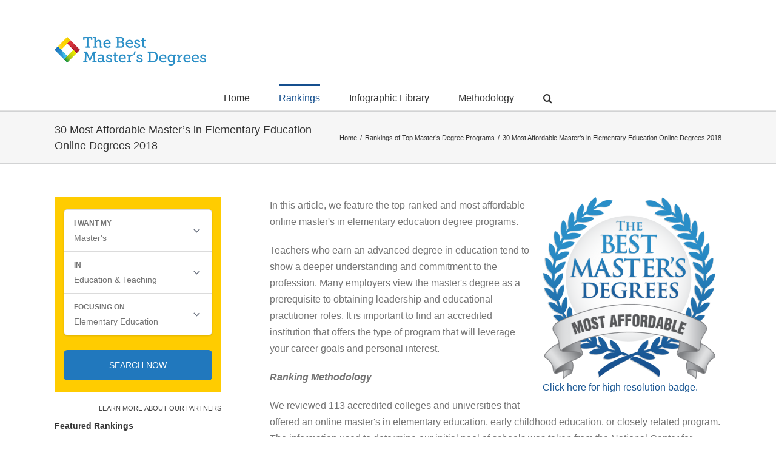

--- FILE ---
content_type: text/css
request_url: https://www.bestmastersdegrees.com/wp-content/themes/BestMastersDegrees/src/css/sonic-ui-config.css?ver=6.8.3
body_size: 243
content:
:root {
    /* globals */
    --body-font-family: Lato,Helvetica Neue,Helvetica,Roboto,Arial,sans-serif;
    --body-color: #013042;
    --heading-font-family: Raleway,Helvetica Neue,Helvetica,Roboto,Arial,sans-serif;
    --heading-color: #013042;
    --link-color: #185693;
    --link-color-hover: #134576;
    --button-font-size: 14px;
  
    /* colors */
    --primary-900: #cca300;
    --primary-800: #e6b800; /* shade + */
    --primary-700: #ffcc00; /* base */
    --primary-600: #ffd11a; /* tint + */
    --primary-500: #ffd633;
    --primary-400: #ffdb4d;
    --primary-300: #ffe066;
    --primary-200: #ffe680;
    --primary-100: #ffeb99;
    --primary-50: #fff0b3;
  
    --secondary-900: #1a6097;
    --secondary-800: #1e6caa; /* shade + */
    --secondary-700: #2178bd; /* base */
    --secondary-600: #3786c4; /* tint + */
    --secondary-500: #4d93ca;
    --secondary-400: #64a1d1;
    --secondary-300: #7aaed7;
    --secondary-200: #90bcde;
    --secondary-100: #a6c9e5;
    --secondary-50: #bcd7eb;
  
    --tertiary-900: #a62832;
    --tertiary-800: #bb2d38; /* shade + */
    --tertiary-700: #d0323e; /* base */
    --tertiary-600: #d54751; /* tint + */
    --tertiary-500: #d95b65;
    --tertiary-400: #de7078;
    --tertiary-300: #e3848b;
    --tertiary-200: #e8999f;
    --tertiary-100: #ecadb2;
    --tertiary-50: #f1c2c5;
  
    --accent-900: #113f72;
    --accent-800: #134780; /* shade + */
    --accent-700: #154f8e; /* base */
    --accent-600: #2c6199; /* tint + */
    --accent-500: #4472a5;
    --accent-400: #5b84b0;
    --accent-300: #7395bb;
    --accent-200: #8aa7c7;
    --accent-100: #a1b9d2;
    --accent-50: #b9cadd;
  
    --gray-900: #000000;
    --gray-800: #191919; /* shade + */
    --gray-700: #333333; /* base */
    --gray-600: #444444; /* tint + */
    --gray-500: #666666;
    --gray-400: #7f7f7f;
    --gray-300: #a1a1a1;
    --gray-200: #dbdbdb;
    --gray-100: #eeeeee;
    --gray-50: #f6f6f6;
  }
  

--- FILE ---
content_type: text/css
request_url: https://www.bestmastersdegrees.com/wp-content/themes/BestMastersDegrees/src/css/sonic-qdf.css?ver=1.0
body_size: -178
content:
sonic-qdf {
    --sonic-tooltip-label-color: var(--gray-600);
    --sonic-tooltip-label-position: absolute;
    --sonic-tooltip-label-bottom: -50px;
    --sonic-tooltip-label-right: 0;
    --widget-background-color: var(--primary-700);
    --widget-padding: 20px 15px;
    margin-bottom: 25px;
  } 
  
  /* custom class set for the custom-html wrapper */
  .sonic-qdf-custom-html {
    overflow: visible;
  }

--- FILE ---
content_type: text/css
request_url: https://www.bestmastersdegrees.com/wp-content/themes/BestMastersDegrees/src/css/sonic-editorial-listings.css?ver=1.0
body_size: -223
content:
sonic-editorial-listings{
    --school-color: #185A90;
    --button-background-color: #185A90;
    --link-color: #185A90;
    --body-color: black;
}

--- FILE ---
content_type: text/javascript
request_url: https://sonic-ui.highereducation.com/latest/sonic-icon.js
body_size: 3351
content:
(()=>{var t,e={7364:(t,e,i)=>{"use strict";var o=i(168),r=i(5671),n=i(3144),a=i(2963),s=i(1120),c=i(8301),d=i(136),l=i(1002),w=i(5357),p=i(3324);var u,f=i(2172),b=i.n(f);var g;function h(){try{var t=!Boolean.prototype.valueOf.call(Reflect.construct(Boolean,[],function(){}))}catch(t){}return(h=function(){return!!t})()}var m=function(t,e,i,o){var r,n=arguments.length,a=n<3?e:null===o?o=Object.getOwnPropertyDescriptor(e,i):o;if("object"===("undefined"==typeof Reflect?"undefined":(0,l.Z)(Reflect))&&"function"==typeof Reflect.decorate)a=Reflect.decorate(t,e,i,o);else for(var s=t.length-1;s>=0;s--)(r=t[s])&&(a=(n<3?r(a):n>3?r(e,i,a):r(e,i))||a);return n>3&&a&&Object.defineProperty(e,i,a),a},v=function(t){function e(){var t,i,o,n;return(0,r.Z)(this,e),i=this,o=e,n=arguments,o=(0,s.Z)(o),(t=(0,a.Z)(i,h()?Reflect.construct(o,n||[],(0,s.Z)(i).constructor):o.apply(i,n))).color="#000000",t.icon="check",t.type="solid",t.size="medium",t}return(0,d.Z)(e,t),(0,n.Z)(e,[{key:"render",value:function(){return function(t){var e,i=t.color,r=t.icon,n=t.type,a=t.size,s="#"===i.substring(0,1)?i.substring(1):getComputedStyle(document.documentElement).getPropertyValue("--".concat(i)).trim().substr(1),c=parseInt(getComputedStyle(document.documentElement).getPropertyValue("font-size").match(/\d+/g)[0],10);switch(a){case"x-small":e=c;break;case"small":e=1.5*c;break;case"medium":e=2*c;break;case"large":e=3*c;break;case"x-large":e=5*c;break;default:e=24}return(0,w.dy)(u||(u=(0,o.Z)(['\n    <img\n      class="inline-block max-w-none my-auto align-middle"\n      loading="lazy" src="https://res.cloudinary.com/highereducation/image/upload/',"h_",",w_",",f_auto,fl_lossy,q_auto/v1/Sonic/icons/tailwind/","/",'"\n      alt="',' icon"\n      width="','"\n      height="','" />\n  '])),s&&"co_rgb:".concat(s,",e_colorize:100,"),2*e,2*e,n,r,r,e,e)}(this)}},{key:"connectedCallback",value:function(){var t,i,o,r,n;(t=e,i="connectedCallback",o=this,r=3,n=(0,c.Z)((0,s.Z)(1&r?t.prototype:t),i,o),2&r&&"function"==typeof n?function(t){return n.apply(o,t)}:n)([]),function(t){var e,i,o,r=t.nodeName.toLowerCase(),n=(null===(i=null===(e=null===window||void 0===window?void 0:window.HE_UCL)||void 0===e?void 0:e.presets)||void 0===i?void 0:i[r])||[],a=[];if(n.forEach(function(e){var i,r=null===(i=null==e?void 0:e.path)||void 0===i?void 0:i.includes("*"),n=(null==e?void 0:e.path)?e.path.replace("*",""):"",s=n.length;if("@"===e.path&&(o=e),!(r&&!window.location.pathname.startsWith(n)||!r&&window.location.pathname!==n)){if(e.placement){if(e.placement!==t.dataset.placement)return;s+=1e3}a.push(Object.assign(Object.assign({},e),{weight:s}))}}),o||a.length){var s=a.sort(function(t,e){return e.weight-t.weight})[0];Object.entries(Object.assign(Object.assign({},null==o?void 0:o.attributes),null==s?void 0:s.attributes)).forEach(function(e){var i=(0,p.Z)(e,2),o=i[0],r=i[1];t.hasAttribute(o)||""===r||t.setAttribute(o,r)})}}(this)}}],[{key:"styles",get:function(){return[(0,w.iv)(g||(g=(0,o.Z)(["",""])),(0,w.$m)(b()))]}}])}(w.oi);m([(0,w.Cb)({type:String})],v.prototype,"color",void 0),m([(0,w.Cb)({type:String})],v.prototype,"icon",void 0),m([(0,w.Cb)({type:String})],v.prototype,"type",void 0),m([(0,w.Cb)({type:String})],v.prototype,"size",void 0),v=m([(0,w.Mo)("sonic-icon")],v)},2498:(t,e,i)=>{var o=i(8081),r=i(3645)(o);r.push([t.id,':not(:defined){display:none}*,:after,:before{--tw-border-spacing-x:0;--tw-border-spacing-y:0;--tw-translate-x:0;--tw-translate-y:0;--tw-rotate:0;--tw-skew-x:0;--tw-skew-y:0;--tw-scale-x:1;--tw-scale-y:1;--tw-pan-x: ;--tw-pan-y: ;--tw-pinch-zoom: ;--tw-scroll-snap-strictness:proximity;--tw-gradient-from-position: ;--tw-gradient-via-position: ;--tw-gradient-to-position: ;--tw-ordinal: ;--tw-slashed-zero: ;--tw-numeric-figure: ;--tw-numeric-spacing: ;--tw-numeric-fraction: ;--tw-ring-inset: ;--tw-ring-offset-width:0px;--tw-ring-offset-color:#fff;--tw-ring-color:rgba(59,130,246,.5);--tw-ring-offset-shadow:0 0 #0000;--tw-ring-shadow:0 0 #0000;--tw-shadow:0 0 #0000;--tw-shadow-colored:0 0 #0000;--tw-blur: ;--tw-brightness: ;--tw-contrast: ;--tw-grayscale: ;--tw-hue-rotate: ;--tw-invert: ;--tw-saturate: ;--tw-sepia: ;--tw-drop-shadow: ;--tw-backdrop-blur: ;--tw-backdrop-brightness: ;--tw-backdrop-contrast: ;--tw-backdrop-grayscale: ;--tw-backdrop-hue-rotate: ;--tw-backdrop-invert: ;--tw-backdrop-opacity: ;--tw-backdrop-saturate: ;--tw-backdrop-sepia: ;--tw-contain-size: ;--tw-contain-layout: ;--tw-contain-paint: ;--tw-contain-style: }::backdrop{--tw-border-spacing-x:0;--tw-border-spacing-y:0;--tw-translate-x:0;--tw-translate-y:0;--tw-rotate:0;--tw-skew-x:0;--tw-skew-y:0;--tw-scale-x:1;--tw-scale-y:1;--tw-pan-x: ;--tw-pan-y: ;--tw-pinch-zoom: ;--tw-scroll-snap-strictness:proximity;--tw-gradient-from-position: ;--tw-gradient-via-position: ;--tw-gradient-to-position: ;--tw-ordinal: ;--tw-slashed-zero: ;--tw-numeric-figure: ;--tw-numeric-spacing: ;--tw-numeric-fraction: ;--tw-ring-inset: ;--tw-ring-offset-width:0px;--tw-ring-offset-color:#fff;--tw-ring-color:rgba(59,130,246,.5);--tw-ring-offset-shadow:0 0 #0000;--tw-ring-shadow:0 0 #0000;--tw-shadow:0 0 #0000;--tw-shadow-colored:0 0 #0000;--tw-blur: ;--tw-brightness: ;--tw-contrast: ;--tw-grayscale: ;--tw-hue-rotate: ;--tw-invert: ;--tw-saturate: ;--tw-sepia: ;--tw-drop-shadow: ;--tw-backdrop-blur: ;--tw-backdrop-brightness: ;--tw-backdrop-contrast: ;--tw-backdrop-grayscale: ;--tw-backdrop-hue-rotate: ;--tw-backdrop-invert: ;--tw-backdrop-opacity: ;--tw-backdrop-saturate: ;--tw-backdrop-sepia: ;--tw-contain-size: ;--tw-contain-layout: ;--tw-contain-paint: ;--tw-contain-style: }/*! tailwindcss v3.4.18 | MIT License | https://tailwindcss.com*/*,:after,:before{border-color:var(--gray-200,#e5e7eb);border-style:solid;border-width:0;box-sizing:border-box}:after,:before{--tw-content:""}:host,html{line-height:1.5;-webkit-text-size-adjust:100%;font-family:ui-sans-serif,system-ui,sans-serif,Apple Color Emoji,Segoe UI Emoji,Segoe UI Symbol,Noto Color Emoji;font-feature-settings:normal;font-variation-settings:normal;-moz-tab-size:4;-o-tab-size:4;tab-size:4;-webkit-tap-highlight-color:transparent}a{color:inherit;text-decoration:inherit}small{font-size:80%}::-webkit-inner-spin-button,::-webkit-outer-spin-button{height:auto}::-webkit-search-decoration{-webkit-appearance:none}::-webkit-file-upload-button{-webkit-appearance:button;font:inherit}img{display:block;height:auto;max-width:100%;vertical-align:middle}[type=time]{-webkit-appearance:none;-moz-appearance:none;appearance:none;background-color:#fff;border-color:var(--gray-500,#6b7280);border-radius:0;border-width:1px;font-size:1rem;line-height:1.5rem;padding:.5rem .75rem;--tw-shadow:0 0 #0000}[type=time]:focus{outline:2px solid transparent;outline-offset:2px;--tw-ring-inset:var(--tw-empty,/*!*/ /*!*/);--tw-ring-offset-width:0px;--tw-ring-offset-color:#fff;--tw-ring-color:#2563eb;--tw-ring-offset-shadow:var(--tw-ring-inset) 0 0 0 var(--tw-ring-offset-width) var(--tw-ring-offset-color);--tw-ring-shadow:var(--tw-ring-inset) 0 0 0 calc(1px + var(--tw-ring-offset-width)) var(--tw-ring-color);border-color:#2563eb;box-shadow:var(--tw-ring-offset-shadow),var(--tw-ring-shadow),var(--tw-shadow)}::-webkit-datetime-edit-fields-wrapper{padding:0}::-webkit-date-and-time-value{min-height:1.5em;text-align:inherit}::-webkit-datetime-edit{display:inline-flex}::-webkit-datetime-edit,::-webkit-datetime-edit-day-field,::-webkit-datetime-edit-hour-field,::-webkit-datetime-edit-meridiem-field,::-webkit-datetime-edit-millisecond-field,::-webkit-datetime-edit-minute-field,::-webkit-datetime-edit-month-field,::-webkit-datetime-edit-second-field,::-webkit-datetime-edit-year-field{padding-bottom:0;padding-top:0}[size]:where(select:not([size="1"])){background-image:none;background-position:0 0;background-repeat:unset;background-size:initial;padding-right:.75rem;-webkit-print-color-adjust:unset;print-color-adjust:unset}.static{position:static}.my-auto{margin-bottom:auto;margin-top:auto}.inline-block{display:inline-block}.max-w-none{max-width:none}.align-middle{vertical-align:middle}',""]),t.exports=r},2172:(t,e,i)=>{var o=i(2498);o&&o.__esModule&&(o=o.default),t.exports="string"==typeof o?o:o.toString()}},i={};function o(t){var r=i[t];if(void 0!==r)return r.exports;var n=i[t]={id:t,exports:{}};return e[t](n,n.exports,o),n.exports}o.m=e,t=[],o.O=(e,i,r,n)=>{if(!i){var a=1/0;for(l=0;l<t.length;l++){for(var[i,r,n]=t[l],s=!0,c=0;c<i.length;c++)(!1&n||a>=n)&&Object.keys(o.O).every(t=>o.O[t](i[c]))?i.splice(c--,1):(s=!1,n<a&&(a=n));if(s){t.splice(l--,1);var d=r();void 0!==d&&(e=d)}}return e}n=n||0;for(var l=t.length;l>0&&t[l-1][2]>n;l--)t[l]=t[l-1];t[l]=[i,r,n]},o.n=t=>{var e=t&&t.__esModule?()=>t.default:()=>t;return o.d(e,{a:e}),e},o.d=(t,e)=>{for(var i in e)o.o(e,i)&&!o.o(t,i)&&Object.defineProperty(t,i,{enumerable:!0,get:e[i]})},o.o=(t,e)=>Object.prototype.hasOwnProperty.call(t,e),o.j=7012,(()=>{var t={7012:0};o.O.j=e=>0===t[e];var e=(e,i)=>{var r,n,[a,s,c]=i,d=0;if(a.some(e=>0!==t[e])){for(r in s)o.o(s,r)&&(o.m[r]=s[r]);if(c)var l=c(o)}for(e&&e(i);d<a.length;d++)n=a[d],o.o(t,n)&&t[n]&&t[n][0](),t[n]=0;return o.O(l)},i=self.webpackChunk_highereducation_sonic_ui=self.webpackChunk_highereducation_sonic_ui||[];i.forEach(e.bind(null,0)),i.push=e.bind(null,i.push.bind(i))})();var r=o.O(void 0,[4736],()=>o(7364));r=o.O(r)})();
//# sourceMappingURL=sonic-icon.js.map

--- FILE ---
content_type: application/javascript
request_url: https://www.bestmastersdegrees.com/wp-content/themes/BestMastersDegrees/js/nofollow-edu.js?ver=6.8.3
body_size: -175
content:
document.addEventListener("DOMContentLoaded",()=>{const e=Array.prototype.slice.call(document.querySelectorAll("a"));if(!e.length)return;e.filter(function(e){return"string"==typeof e.href&&e.href.includes(".edu")}).forEach(function(e){return!(e=>e.hasAttribute("rel")&&"nofollow"===e.rel)(e)&&e.setAttribute("rel","nofollow")})});
